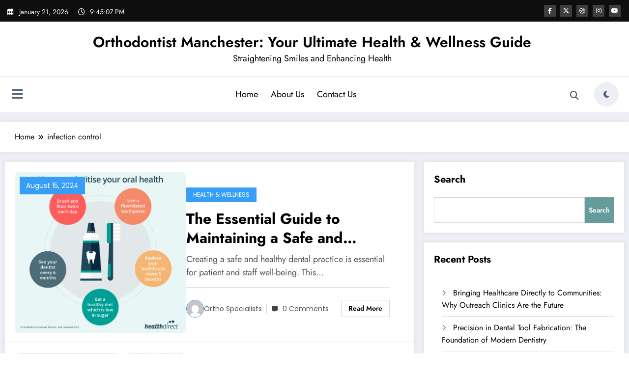

--- FILE ---
content_type: application/javascript
request_url: https://www.orthodontistmanchester.com/wp-content/themes/newscrunch/assets/js/main.js?ver=6.9
body_size: 276
content:
(function($){
  
    $(document).ready(function() {
    
        // Fullwidth Serach Box
        $(function(){
            var $searchlink = $('#search_toggle_fullwidth');
            var $searchbar_fullwidth  = $('#searchbar_fullwidth');
          
            $('#search_toggle_fullwidth').on('click', function(e){
              e.preventDefault();
                if($(this).attr('id') == 'search_toggle_fullwidth') {
                    if(!$searchbar_fullwidth.is(":visible")) { 
                        // if invisible we switch the icon to appear collapsable
                        $searchlink.removeClass('fa-search').addClass('fa-search-minus');
                    } else {
                        // if visible we switch the icon to appear as a toggle
                        $searchlink.removeClass('fa-search-minus').addClass('fa-search');
                    }
                    $searchbar_fullwidth.slideToggle(300, function(){
                    // callback after search bar animation
                    });
                }
            });
          
          $('#searchform_fullwidth').submit(function(e){
              e.preventDefault(); // stop form submission
          });
        });


        // Fullscreen Serach Box 
        $(function() {      
            $('a[href="#searchbar_fullscreen"]').on("click", function(event) {    
                event.preventDefault();
                $("#searchbar_fullscreen").addClass("open");
                $('#searchbar_fullscreen > form > input[type="search"]').focus();
            });

            $("#searchbar_fullscreen, #searchbar_fullscreen button.close").on("click", function(event) {
                if (
                  event.target == this ||
                  event.target.className == "close" ||
                  event.keyCode == 27
                ) {
                    $(this).removeClass("open");
                }
            });
 
        });

    });
})(jQuery);